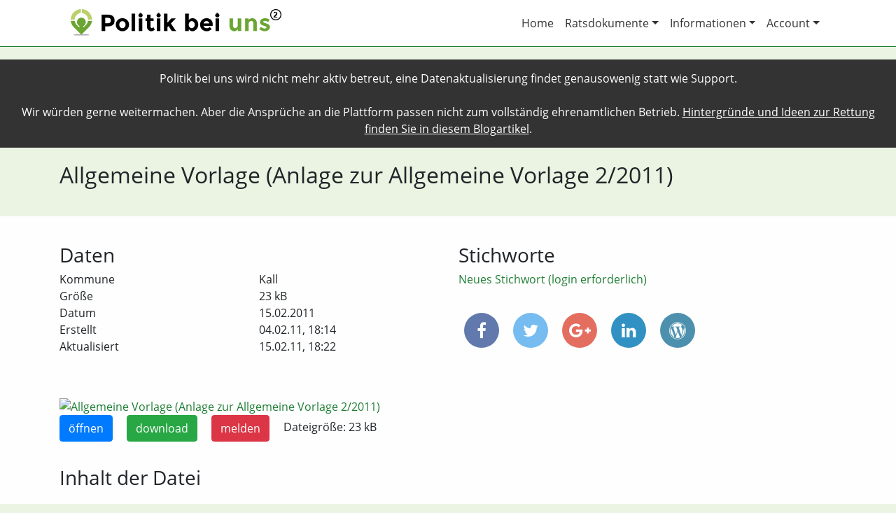

--- FILE ---
content_type: text/html; charset=utf-8
request_url: https://politik-bei-uns.de/file/5a4245cf44875ce977b7c8f3
body_size: 3506
content:
<!DOCTYPE html>
<html>
<head>
    <title>Datei aus Kall: Allgemeine Vorlage (Anlage zur Allgemeine Vorlage 2/2011) | Politik bei uns</title>
    
        <meta charset="utf-8"/>
        <meta http-equiv="X-UA-Compatible" content="IE=edge,chrome=1"/>
        <meta name="description" content=""/>
        <meta name="publisher" content="chargepayment.org"/>
        <meta name="viewport" content="width=device-width, initial-scale=1">

        <meta property="og:title" content="Datei aus Kall: Allgemeine Vorlage (Anlage zur Allgemeine Vorlage 2/2011) | Politik bei uns">
        <meta property="og:type" content="website">
        <meta property="og:url" content="https://politik-bei-uns.de/file/5a4245cf44875ce977b7c8f3">
        <meta property="og:image" content="https://politik-bei-uns.de/static/images/politik-bei-uns-logo-og.png">
        <meta property="og:description" content='Im Stadt- oder Landrat werden Entscheidungen getroffen, die Sie ganz direkt betreffen. "Politik bei uns" macht diese Entscheidungen transparent, so dass Sie besser informiert sind und so besser mitbestimmen können. Für eine lebendige, faktenbasierte Demokratie.'>

        <link rel="icon" type="image/x-icon" href="/static/images/favicon.ico">
    

    
        <link rel="stylesheet" href="/static/css/webapp.min.css?v=0.0.47">
    
</head>
<body class="file-single">
<div style="padding: 15px; background-color: #333; color: #FFF; text-align: center;">Politik bei uns wird nicht mehr aktiv betreut, eine Datenaktualisierung findet genausowenig statt wie Support.<br><br>
Wir würden gerne weitermachen. Aber die Ansprüche an die Plattform passen nicht zum vollständig ehrenamtlichen Betrieb. <a style="color: #FFF !important; text-decoration: underline;" href="https://binary-butterfly.de/artikel/opendata-bisschen-prototyp-und-das-wars-dann/">Hintergründe und Ideen zur Rettung finden Sie in diesem Blogartikel</a>.
</div>
<div id="header-wrapper" class="main-wrapper">
    
        <div id="header" class="container">
            <nav class="navbar navbar-expand-md navbar-light">
                <a class="navbar-brand" href="/"><img src="/static/images/politik-bei-uns-logo-wide-lowres.png" alt="Politik bei uns Logo"></a>
                <button class="navbar-toggler navbar-toggler-right" type="button" data-toggle="collapse"
                        data-target="#navbar-header" aria-controls="navbar-header" aria-expanded="false"
                        aria-label="Toggle navigation">
                    <span class="navbar-toggler-icon"></span>
                </button>
                <div class="collapse navbar-collapse justify-content-end" id="navbar-header">
                    <ul class="navbar-nav">
                        <li class="nav-item">
                            <a class="nav-link" href="/">Home</a>
                        </li>
                        <li class="nav-item dropdown">
                            <a class="nav-link dropdown-toggle" href="#" id="ratsdokumente-dropdown" data-toggle="dropdown" aria-haspopup="true" aria-expanded="false">Ratsdokumente</a>
                            <div class="dropdown-menu" aria-labelledby="ratsdokumente-dropdown">
                                <a class="dropdown-item" href="/ratsdokumente/suche">Volltext-Suche</a>
                                <a class="dropdown-item" href="/ratsdokumente/karte">Karten-Suche</a>
                            </div>
                        </li>
                        <li class="nav-item dropdown">
                            <a class="nav-link dropdown-toggle" href="#" id="account-dropdown" data-toggle="dropdown" aria-haspopup="true" aria-expanded="false">Informationen</a>
                            <div class="dropdown-menu" aria-labelledby="account-dropdown">
                                <a class="dropdown-item" href="/info/das-projekt">Das Projekt</a>
                                <a class="dropdown-item" href="/info/ueber-uns">Über uns</a>
                                <a class="dropdown-item" href="/info/mitmachen">Mitmachen</a>
                                <a class="dropdown-item" href="/info/hilfe">Hilfe</a>
                                <a class="dropdown-item" href="/info/daten">Daten</a>
                                <a class="dropdown-item" href="/info/schnittstelle">Schnittstelle</a>
                            </div>
                        </li>
                        <li class="nav-item dropdown">
                            <a class="nav-link dropdown-toggle" href="#" id="account-dropdown" data-toggle="dropdown" aria-haspopup="true" aria-expanded="false">Account</a>
                            <div class="dropdown-menu" aria-labelledby="account-dropdown">
                                
                                    <a class="dropdown-item" href="/login">Login</a>
                                
                                    <a class="dropdown-item" href="/register">Registrieren</a>
                                
                                
                                
                                
                                
                            </div>
                        </li>
                    </ul>
                </div>
            </nav>
        </div>
    
</div>
<div id="statement-wrapper" class="main-wrapper">
    <div id="statement" class="container">
        
    <div class="row">
        <div class="col-md-12">
            <h1>Allgemeine Vorlage (Anlage zur Allgemeine Vorlage 2/2011)</h1>
            
        </div>
    </div>

    </div>
</div>
<div id="content-wrapper" class="main-wrapper">
    <div id="content" class="container">
        
    

        
    <div class="row gap-after">
        <div class="col-md-6">
            <h3>Daten</h3>
            <div class="container nogutter gap-after">
                <div class="row">
                    <div class="col-md-6">Kommune</div>
                    <div class="col-md-6">Kall</div>
                </div>
                
                
                    <div class="row">
                        <div class="col-md-6">Größe</div>
                        <div class="col-md-6">23 kB</div>
                    </div>
                
                
                    <div class="row">
                        <div class="col-md-6">Datum</div>
                        <div class="col-md-6">15.02.2011</div>
                    </div>
                
                
                    <div class="row">
                        <div class="col-md-6">Erstellt</div>
                        <div class="col-md-6">04.02.11, 18:14</div>
                    </div>
                
                
                    <div class="row">
                        <div class="col-md-6">Aktualisiert</div>
                        <div class="col-md-6">15.02.11, 18:22</div>
                    </div>
                
            </div>
        </div>
        <div class="col-md-6">
            <h3>Stichworte</h3>
            <div id="file-keywords" class="gap-after">
                
                
                    <a href="/login?redirect_to=/file/5a4245cf44875ce977b7c8f3">Neues Stichwort (login erforderlich)</a>
                
            </div>
            
<div id="share">
    <a class="facebook"
       href="https://www.facebook.com/share.php?u=https://politik-bei-uns.de/file/5a4245cf44875ce977b7c8f3&title=Allgemeine+Vorlage+%28Anlage+zur+Allgemeine+Vorlage+2%2F2011%29"
       target="blank"><i class="fa fa-facebook"></i></a>
    <a class="twitter"
       href="https://twitter.com/intent/tweet?status=Allgemeine+Vorlage+%28Anlage+zur+Allgemeine+Vorlage+2%2F2011%29+https://politik-bei-uns.de/file/5a4245cf44875ce977b7c8f3"
       target="blank"><i class="fa fa-twitter"></i></a>
    <a class="googleplus" href="https://plus.google.com/share?url=https://politik-bei-uns.de/file/5a4245cf44875ce977b7c8f3" target="blank"><i class="fa fa-google-plus"></i></a>
    <a class="linkedin"
       href="https://www.linkedin.com/shareArticle?mini=true&url=https://politik-bei-uns.de/file/5a4245cf44875ce977b7c8f3&title=Allgemeine+Vorlage+%28Anlage+zur+Allgemeine+Vorlage+2%2F2011%29&source=Politik%20bei%20uns"
       target="blank"><i class="fa fa-linkedin"></i></a>
    <a href="#" class="wordpress" data-toggle="popover" data-html="true" title="In WordPress anzeigen" data-content='Wenn Sie das Politik bei uns WordPress Plugin einsetzen, können Sie diese Datei mit folgendem Shortcode einbinden:<br><code>[politik-bei-uns type="file" id="5a4245cf44875ce977b7c8f3"]</code>'><i class="fa fa-wordpress"></i></a>

</div>
        </div>
    </div>
    <div class="row gap-before">
        <div class="col-md-12">
            
    
        <div>
            
                
                    <a href="https://cdn.politik-bei-uns.de/file-thumbnails/5a4243f944875ce977acc0b5/5a4245cf44875ce977b7c8f3/1200/1.jpg"
                       data-toggle="lightbox" data-gallery="5a4245cf44875ce977b7c8f3">
                        <img src="https://cdn.politik-bei-uns.de/file-thumbnails/5a4243f944875ce977acc0b5/5a4245cf44875ce977b7c8f3/300/1.jpg"
                             alt="Allgemeine Vorlage (Anlage zur Allgemeine Vorlage 2/2011)">
                    </a>
                
            
        </div>
        <p class="file-actions">
            
            <a href="https://cdn.mirror.oparl.org/5a3cd35388dbe047459d3f94/5a3cd87f88dbe04745a17bba" class="btn btn-primary">öffnen</a>
            <a href="https://cdn.mirror.oparl.org/5a3cd35388dbe047459d3f94/5a3cd87f88dbe04745a17bba" class="btn btn-success">download</a>
            <a href="/file/5a4245cf44875ce977b7c8f3/report" class="btn btn-danger">melden</a>
            Dateigröße: 23 kB
        </p>
    
        </div>
    </div>
    <div class="row gap-before">
        <div class="col-md-12">
            <h3>Inhalt der Datei</h3>
            <div id="file-text-raw">
                Information über die Ausführung der Beschlüsse des Rates vom 21. 12. 2010
TOP
A.

FB

erl. am

Sachstand

ÖFFENTLICHE SITZUNG

1.

Mitteilungen und Beantwortung von schriftlichen Anfragen

I

./.

2.

Fragestunde für Einwohner

I

./.

3.

Ausführungsstand der Beschlüsse des Rates - öffentliche Sitzung Vorlage: 223/2010

I

./.

4.

Genehmigung über- und außerplanmäßiger Aufwendungen und Auszahlungen
Vorlage: 220/2010

I

./.

5.

Haushaltsangelegenheiten;
hier: Mittelsperrung
Vorlage: 215/2010

I

./.

6.

Verwendung der Mittel aus dem Konjunkturpaket II - Investitionsschwerpunkt
Infrastruktur und Bildungsinfrastruktur -;
hier: Sachstandsbericht
Vorlage: 221/2010

7.

Nutzung der Bürgerhäuser
Vorlage: 224/2010

I

II / IIII

./.

Die Nutzungsverträge
werden zzt. mit den
Vereinen geändert bzw.
ergänzt.
            </div>
        </div>
    </div>

    </div>
</div>
<div id="footer-wrapper" class="main-wrapper">
    
        <div id="footer" class="container">
            <div class="row">
                <div class="col-md-4">
                    <h3>Über uns</h3>
                    <p>Wir machen Deutschlands Kommunalpolitik durchsuchbar und sorgen so für mehr Transparenz und Mitbestimmung.</p>
                </div>
                <div class="col-md-4">
                    <h3>Wichtige Links</h3>
                    <ul>
                        <li><a href="/contact">Kontakt</a></li>
                        <li><a href="/impressum">Impressum</a></li>
                        <li><a href="/datenschutz">Datenschutz</a></li>
                    </ul>
                </div>
                <div class="col-md-4">
                    <h3>Betreiber</h3>
                    <p>
                        <img src="/static/images/okf-de-logo-small.png" alt="OKF Deutschland e.V. Logo" class="img-fluid">
                    </p>
                    <p>
                        E-Mail: <a href="mailto:kontakt@politik-bei-uns.de">kontakt@politik-bei-uns.de</a><br>
                        Web: <a href="https://okfn.de">okfn.de</a><br>
                        Adresse: Singerstraße 109, 10179 Berlin
                    </p>
                </div>
            </div>
        </div>
    
</div>

    <script type="text/javascript" src="/static/js/webapp.min.js?v=0.0.47"></script>


    <!-- Piwik -->
    <script type="text/javascript">
        var _paq = _paq || [];
        _paq.push(["setDomains", ["*.poltik-bei-uns.de"]]);
        _paq.push(['trackPageView']);
        _paq.push(['enableLinkTracking']);
        (function () {
            var u = "//piwik.sectio-aurea.org/";
            _paq.push(['setTrackerUrl', u + 'piwik.php']);
            _paq.push(['setSiteId', 93]);
            var d = document, g = d.createElement('script'), s = d.getElementsByTagName('script')[0];
            g.type = 'text/javascript';
            g.async = true;
            g.defer = true;
            g.src = u + 'piwik.js';
            s.parentNode.insertBefore(g, s);
        })();
    </script>
    <noscript><p><img src="//piwik.sectio-aurea.org/piwik.php?idsite=93" style="border:0;" alt=""/>
    </p></noscript>
    <!-- End Piwik Code -->

</body>
</html>